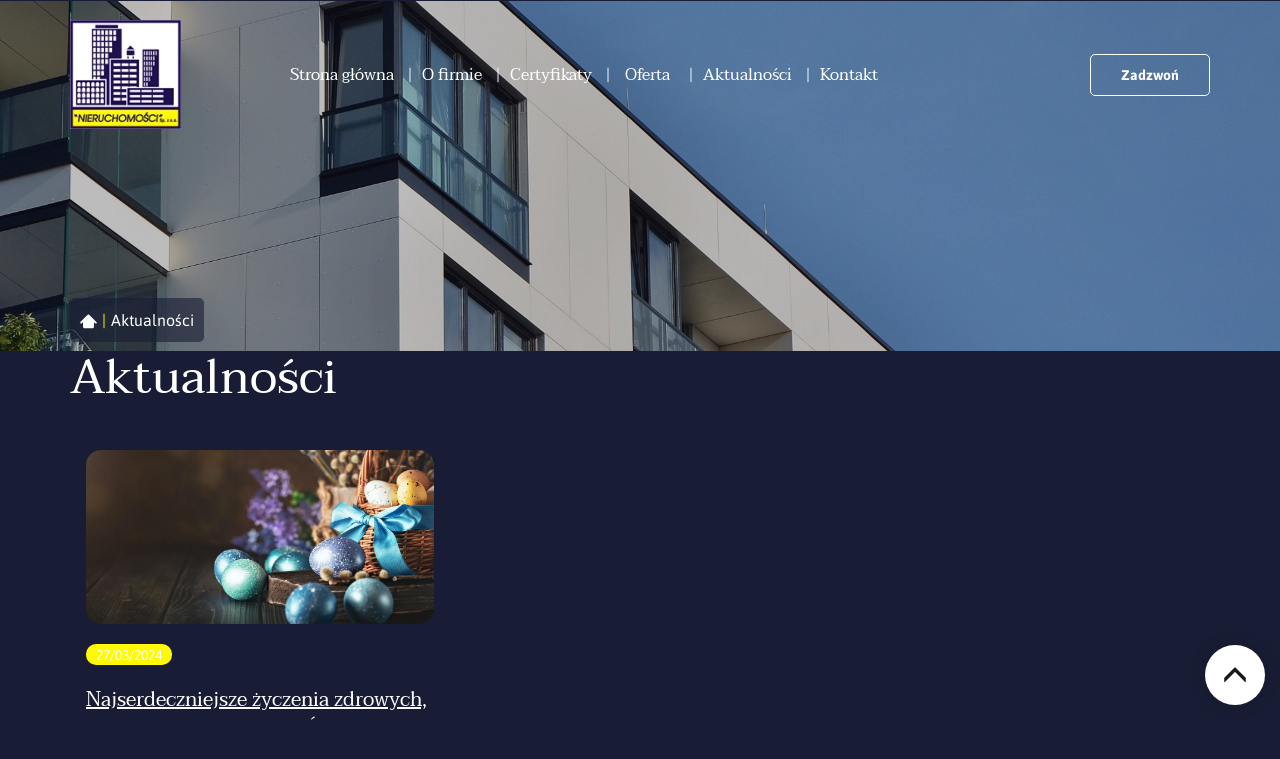

--- FILE ---
content_type: text/html; charset=utf-8
request_url: https://nieruchomosci-slask.pl/aktualnosci
body_size: 7084
content:
<!DOCTYPE html>
<html lang="pl-PL">
<head>
<meta http-equiv="X-UA-Compatible" content="IE=edge">
<meta name="viewport" content="width=device-width, initial-scale=1">
<meta name="SKYPE_TOOLBAR" content="SKYPE_TOOLBAR_PARSER_COMPATIBLE">
<meta charset="utf-8">
	<meta name="description" content="Na naszej stronie zamieszczamy aktualności. Zapraszamy do zapoznania się z najnowszymi informacjami dotyczącymi działalności i rozwoju naszej firmy.">
	<title>Aktualności – najnowsze informacje o naszej działalności</title>
	<link href="/images/design/favicon.ico" rel="icon" type="image/vnd.microsoft.icon">
	<link href="/plugins/system/cookiespolicynotificationbar/assets/css/cpnb-style.min.css" rel="stylesheet" media="all" />
	<link href="/plugins/system/cookiespolicynotificationbar/assets/css/balloon.min.css" rel="stylesheet" media="all" />
	<style>.block1452 .banner > img,.block1452 .banner > .image-edit img {max-width:1920px;width:1920px; left: 50%; margin: 0 0 0 -960px; position: relative; display:block; z-index:-1}</style>
	<style>.block446 .pathwayicon, .block446 .breadcrumbs span:not(:first-of-type) { position: relative; }.block446 .pathwayicon span { position: absolute; visibility: hidden; }</style>
	<style>.block446 .breadcrumbs .divider {margin-left:5px;margin-right:5px;}.block446 .breadcrumbs .active {}</style>
	<style>

/* BEGIN: Cookies Policy Notification Bar - J! system plugin (Powered by: Web357.com) */
.cpnb-outer { border-color: rgba(255, 255, 255, 1); }
.cpnb-outer.cpnb-div-position-top { border-bottom-width: 1px; }
.cpnb-outer.cpnb-div-position-bottom { border-top-width: 1px; }
.cpnb-outer.cpnb-div-position-top-left, .cpnb-outer.cpnb-div-position-top-right, .cpnb-outer.cpnb-div-position-bottom-left, .cpnb-outer.cpnb-div-position-bottom-right { border-width: 1px; }
.cpnb-message { color: #3d3d3d; }
.cpnb-message a { color: #141414 }
.cpnb-button, .cpnb-button-ok, .cpnb-m-enableAllButton { -webkit-border-radius: 4px; -moz-border-radius: 4px; border-radius: 4px; font-size: 14px; color: #ffffff; background-color: rgba(50, 56, 129, 1); }
.cpnb-button:hover, .cpnb-button:focus, .cpnb-button-ok:hover, .cpnb-button-ok:focus, .cpnb-m-enableAllButton:hover, .cpnb-m-enableAllButton:focus { color: #ffffff; background-color: rgba(50, 56, 129, 0.8); }
.cpnb-button-decline, .cpnb-button-delete, .cpnb-button-decline-modal, .cpnb-m-DeclineAllButton { color: #ffffff; background-color: rgba(119, 31, 31, 1); }
.cpnb-button-decline:hover, .cpnb-button-decline:focus, .cpnb-button-delete:hover, .cpnb-button-delete:focus, .cpnb-button-decline-modal:hover, .cpnb-button-decline-modal:focus, .cpnb-m-DeclineAllButton:hover, .cpnb-m-DeclineAllButton:focus { color: #ffffff; background-color: rgba(175, 38, 20, 1); }
.cpnb-button-cancel, .cpnb-button-reload, .cpnb-button-cancel-modal { color: #ffffff; background-color: rgba(90, 90, 90, 1); }
.cpnb-button-cancel:hover, .cpnb-button-cancel:focus, .cpnb-button-reload:hover, .cpnb-button-reload:focus, .cpnb-button-cancel-modal:hover, .cpnb-button-cancel-modal:focus { color: #ffffff; background-color: rgba(54, 54, 54, 1); }
.cpnb-button-settings, .cpnb-button-settings-modal { color: #3d3d3d; background-color: rgba(255, 255, 255, 0); }
.cpnb-button-settings:hover, .cpnb-button-settings:focus, .cpnb-button-settings-modal:hover, .cpnb-button-settings-modal:focus { color: #141414; background-color: rgba(255, 255, 255, 0); }
.cpnb-button-more-default, .cpnb-button-more-modal { color: #ffffff; background-color: rgba(90, 90, 90, 1); }
.cpnb-button-more-default:hover, .cpnb-button-more-modal:hover, .cpnb-button-more-default:focus, .cpnb-button-more-modal:focus { color: #ffffff; background-color: rgba(54, 54, 54, 1); }
.cpnb-m-SaveChangesButton { color: #3d3d3d; background-color: rgba(194, 194, 194, 1); }
.cpnb-m-SaveChangesButton:hover, .cpnb-m-SaveChangesButton:focus { color: #141414; background-color: rgba(163, 163, 163, 1); }
@media only screen and (max-width: 600px) {
.cpnb-left-menu-toggle::after, .cpnb-left-menu-toggle-button {
content: "Categories";
}
}
/* custom css */
.cpnb-buttons .cpnb-moreinfo-btn {color: #fff;}

.cpnb-left-menu-toggle::after {content: "Menu";}
.cpnb-left-menu-toggle-button {content: "Menu";}
.cpnb-left-menu-toggle-button {margin-left: -15px;}

.cpnb-decline-btn-m {display: none !important;}
.cpnb-buttons {float: none;}
.cpnb-message {padding: 4px 8px 10px;}

.cpnb-button-settings {font-size: 13px;}
.cpnb-button-settings:hover {text-decoration: underline;}

.cpnb-m-bottom-buttons {display: flex; align-items: center; justify-content: center;}
.cpnb-m-enableAllButton {order: 2;}
.cpnb-m-SaveChangesButton {order: 1;}
/* END: Cookies Policy Notification Bar - J! system plugin (Powered by: Web357.com) */
</style>
	
	
	
	
	
	
	
	
	<link rel="preload stylesheet" as="style" href="/cache/a73544c9fa3fc7991f78d7bd767f8a52.css" />
	<link rel="preload stylesheet" as="style" media="screen and (min-width: 768px)" href="/cache/desktop.css" />


<!-- BEGIN: Google Analytics -->
<!-- The cookies have been disabled. -->
<!-- END: Google Analytics -->
</head>
      <body class="page  lang-pl" data-itemid="954">
        <div id="wrapper">
            <div id="container">
                <header>
                                                    
<div class="block161 full-buttons mainmenu">


<div class="col-xs-12">

 <div class="inner row">
        <div class="section161 display-section" data-position="header-glowna-sekcja" data-sid="161" data-parent="1"><div class="clearfix"></div>
<div class="block256 header"  id="section-header" >


<div class="col-xs-12">

 <div class="inner row">
                            <div class="center" data-center="1">
                    <div class="section256 section-header-f" data-position="header-f-sekcja" data-sid="256" data-parent="1"><div class="clearfix"></div><div class="center">
<div class="block257 ">


<div class="col-xs-12 col-lg-2 hidden-xs hidden-sm hidden-md">

 <div class="inner">
        
<a href="https://nieruchomosci-slask.pl/" class="logo" >
    <img src="/images/design/logo.webp" alt="logo Nieruchomości Sp. z o.o. Zarządzanie wspólnotami mieszkaniowymi i nieruchomościami komercyjnymi">
</a></div>
                                            <div class="clearfix"></div>
</div>
                                                             </div>
                                                    </div><div class="center">
<div class="block258 menu-header-1 flex-menu align-center-xs align-center-sm align-center-md align-left-lg align-left-xl">


<div class="col-xs-12 col-lg-7">

 <div class="inner">
            <nav class="navbar navbar-default navbar-custom">
        <div class="navbar-header">
            <div class="visible-md visible-sm visible-xs">
<a href="https://nieruchomosci-slask.pl/" class="logo" >
    <img src="/images/design/logo.webp" alt="logo Nieruchomości Sp. z o.o. Zarządzanie wspólnotami mieszkaniowymi i nieruchomościami komercyjnymi">
</a></div>            <button type="button" class="navbar-toggle collapsed" id="navbar-toggle-258">
                <span class="icon-bar"></span>
                <span class="icon-bar"></span>
                <span class="icon-bar"></span>
            </button>
        </div>
        <div class="navbar-collapse collapse" id="navbar-collapse-258">
            <ul class="nav navbar-nav menu">
<li class="item-101"><a href="/" >Strona główna</a>
</li><li class="item-565"><a href="/o-firmie" >O firmie</a>
</li><li class="item-1183"><a href="/certyfikaty" >Certyfikaty</a>
</li><li class="item-956 dropdown parent"><span class="nav-header ">Oferta</span>
            <a class="dropdown-toggle" href="#" data-toggle="dropdown" role="button" aria-haspopup="true" aria-expanded="false"> <span class="caret"></span></a><ul class="dropdown-menu"><li class="item-961"><a href="/oferta/ewidencja-i-dokumentacja-nieruchomosci" >Ewidencja i dokumentacja nieruchomości</a>
</li><li class="item-962"><a href="/oferta/eksploatacja-nieruchomosci" >Eksploatacja nieruchomości</a>
</li><li class="item-963"><a href="/oferta/obsluga-techniczna-nieruchomosci" >Obsługa techniczna nieruchomości</a>
</li><li class="item-1092"><a href="/oferta/obsluga-procesow-inwestycyjnych" >Obsługa procesów inwestycyjnych</a>
</li><li class="item-1093"><a href="/oferta/zarzadzanie-i-optymalizacja-kosztow" >Zarządzanie i optymalizacja kosztów</a>
</li><li class="item-1094"><a href="/oferta/ubezpieczenia-nieruchomosci" >Ubezpieczenia nieruchomości </a>
</li><li class="item-1095"><a href="/oferta/audyt-nieruchomosci" >Audyt nieruchomości</a>
</li><li class="item-1295"><a href="/oferta/lokale-do-wynajecia" >Lokale do wynajęcia</a>
</li></ul></li><li class="item-954 current active"><a href="/aktualnosci" >Aktualności</a>
</li><li class="item-567"><a href="/kontakt" >Kontakt</a>
</li></ul>
</div>
</nav>
</div>
                                            <div class="clearfix"></div>
</div>
                                                             </div>
                                                    </div><div class="center">
<div class="block259 ">


<div class="col-xs-12 col-lg-3">

 <div class="inner text-right-xl text-right-lg text-center-md text-center-sm text-center-xs">
        
	<div class="row"><div class="col-md-12"><p><a class="btn btn-default" href="tel:+48327523441">Zadzwoń</a></p></div></div>
</div>
                                            <div class="clearfix"></div>
</div>
                                                             </div>
                                                    </div><div class="clearfix"></div></div><div class="clearfix"></div></div></div>
                                            <div class="clearfix"></div>
</div>
                                                             </div>
                                                    <div class="clearfix"></div></div></div>
                                            <div class="clearfix"></div>
</div>
                                                             </div>
                                                    
                <div class="clearfix"></div>                </header>
                <div id="main">
                    <div>                    <div id="system-message-container">
	</div>


                                        
<div class="block1452 banner-transparency">


<div class="col-xs-12">

 <div class="inner row">
        
<div class="banner">
<div class="inner">
<div class="center">
<div class="col-xs-12 title">
</div>
</div>
<div class="clearfix"></div>
</div>
<img src="https://nieruchomosci-slask.pl/images/design/banner-news.webp" alt="mieszkania"></div>


</div>
                                            <div class="clearfix"></div>
</div>
                                                             </div>
                                                    
<div class="block163 ">


<div class="col-xs-12">

 <div class="inner row">
        <div class="section163 display-section" data-position="breadcrumbs-glowna-sekcja" data-sid="163" data-parent="1"><div class="clearfix"></div>
<div class="block447 "  id="section-breadcrumbs" >


<div class="col-xs-12">

 <div class="inner row">
                            <div class="center" data-center="1">
                    <div class="section447 section-breadcrumbs-i" data-position="breadcrumbs-i-sekcja" data-sid="447" data-parent="1"><div class="clearfix"></div><div class="center">
<div class="block446 breadcrumbs-item-underline breadcrumbs-bg-transparency brr-sm-inner">


<div class="col-xs-12">

 <div class="inner">
        
<div class="breadcrumbs " itemscope itemtype="https://schema.org/BreadcrumbList">
    
    <span itemprop="itemListElement" itemscope itemtype="https://schema.org/ListItem"><a itemprop="item" href="/" class="pathwayicon"><img src="/images/design/icon-home.webp" alt="Ikona domu"><span itemprop="name">Strona główna</span></a><meta itemprop="position" content="1" /></span><span class="divider">|</span><span class="breadcrumbs_last" itemprop="name">Aktualności</span></div>
</div>
                                            <div class="clearfix"></div>
</div>
                                                             </div>
                                                    </div><div class="clearfix"></div></div><div class="clearfix"></div></div></div>
                                            <div class="clearfix"></div>
</div>
                                                             </div>
                                                    <div class="clearfix"></div></div></div>
                                            <div class="clearfix"></div>
</div>
                                                             </div>
                                                    
<div class="center" data-center="1">                      <div id="content" class="col-xs-12">
                                                  <div class="aktualnosci blog" data-content="1">
		
		
		
					<div class="category-desc clearfix">
													<div class="row"><div class="col-md-12"><h1>Aktualności</h1></div></div>							</div>
		
		
							<div class="items-leading clearfix">
									<div class="col-xs-12 col-md-4  leading-0 articles-box">
					<div class="container-articles">
						<article data-content="1"><div class="col-xs-12 col-lg-12">		<div class="pull-left item-image">
			<a href="/aktualnosci/najserdeczniejsze-zyczenia-zdrowych-radosnych-i-spokojnych-swiat-wielkiej-nocy"><img
			 src="/images/design/box-1-1.webp#joomlaImage://local-images/design/box-1-1.webp?width=1170&amp;height=585" alt=""/></a>
		</div>
</div><div class="col-xs-12 col-lg-12"><span class="article-date"> 27/03/2024</span></div><div class="col-xs-12 col-lg-12"><a href="/aktualnosci/najserdeczniejsze-zyczenia-zdrowych-radosnych-i-spokojnych-swiat-wielkiej-nocy"><h2 class="article-title">Najserdeczniejsze życzenia zdrowych, radosnych i spokojnych Świąt Wielkiej Nocy.</h2></a></div><div class="clearfix"></div></article>                        <div class="clearfix"></div> 
						</div>
					</div>
												</div><!-- end items-leading -->
		
		
		
		
				        
	</div>
                          <div class="clearfix"></div>
                                              </div>
                      </div><div class="clearfix"></div></div>                </div>
                <footer>
                                        
<div class="block104  align-center fixed">


<div class="col-md-1 col-lg-1">

 <div class="inner text-center">
        
	<div class="gotoup  row"><div class="col-md-12 glyphicon glyphicon-menu-up fixed-up"></div></div>
</div>
                                            <div class="clearfix"></div>
</div>
                                                             </div>
                                                    
<div class="block162 mainmenu">


<div class="col-xs-12">

 <div class="inner row">
        <div class="section162 display-section" data-position="footer-glowna-sekcja" data-sid="162" data-parent="1"><div class="clearfix"></div>
<div class="block1510 "  id="section-footer" >


<div class="col-xs-12">

 <div class="inner row">
        <div class="section1510 section-footer-u" data-position="footer-u-sekcja" data-sid="1510" data-parent="1"><div class="clearfix"></div>
<div class="block1511 menu-footer-1 align-center">


<div class="col-xs-12">

 <div class="inner">
                            <div class="center">
                    <div class="navbar-custom">
<ul class="nav nav-pills menu">
<li class="item-1178"><a href="/" >Strona główna </a>
</li><li class="item-1179"><a href="/o-firmie" >O firmie </a>
</li><li class="item-1180"><a href="/oferta/ewidencja-i-dokumentacja-nieruchomosci" >Ewidencja i dokumentacja nieruchomości </a>
</li><li class="item-1181 current"><a href="/aktualnosci" >Aktualności</a>
</li><li class="item-1182"><a href="/kontakt" >Kontakt</a>
</li></ul>
</div>
<div class="clearfix"></div></div></div>
                                            <div class="clearfix"></div>
</div>
                                                             </div>
                                                    
<div class="block1512 ">


<div class="col-xs-12">

 <div class="inner text-center-sm text-center-xs">
                            <div class="center">
                    
	<div class="border-top-1px-const2 row"><div class="col-md-6"><p>Wszelkie prawa zastrzeżone © 2025&nbsp;<a href="https://wenet.pl/" target="_blank" rel="nofollow noopener noreferrer">WeNet</a></p></div><div class="col-md-6 text-right"><p><a href="/polityka-prywatnosci" target="_blank" rel="noopener noreferrer">Polityka prywatności</a><br><a href="/polityka-cookies" target="_blank" rel="noopener noreferrer">Polityka Cookies</a></p></div></div>
<div class="clearfix"></div></div></div>
                                            <div class="clearfix"></div>
</div>
                                                             </div>
                                                    <div class="clearfix"></div></div></div>
                                            <div class="clearfix"></div>
</div>
                                                             </div>
                                                    <div class="clearfix"></div></div></div>
                                            <div class="clearfix"></div>
</div>
                                                             </div>
                                                    
                    <div class="clearfix"></div><div class="clearfix"></div>                </footer>
            </div>
        </div>
        <script src="/media/vendor/jquery/js/jquery.min.js?3.6.3"></script><script src="/media/legacy/js/jquery-noconflict.min.js?04499b98c0305b16b373dff09fe79d1290976288"></script><script src="https://nieruchomosci-slask.pl/cache/a73544c9fa3fc7991f78d7bd767f8a52.js" ></script><script type="application/json" class="joomla-script-options new">{"joomla.jtext":{"RLTA_BUTTON_SCROLL_LEFT":"Scroll buttons to the left","RLTA_BUTTON_SCROLL_RIGHT":"Scroll buttons to the right"},"system.paths":{"root":"","rootFull":"https:\/\/nieruchomosci-slask.pl\/","base":"","baseFull":"https:\/\/nieruchomosci-slask.pl\/"},"csrf.token":"71f0806e6dc5e022e598461529ab3aad"}</script><script src="/media/system/js/core.min.js?576eb51da909dcf692c98643faa6fc89629ead18"></script><script src="/plugins/system/cookiespolicynotificationbar/assets/js/cookies-policy-notification-bar.min.js"></script><script>

// BEGIN: Cookies Policy Notification Bar - J! system plugin (Powered by: Web357.com)
var cpnb_config = {"w357_joomla_caching":"0","w357_position":"bottom","w357_show_close_x_icon":"0","w357_hide_after_time":"display_always","w357_duration":"10","w357_animate_duration":"1000","w357_limit":"0","w357_message":"W naszym serwisie używamy plików cookies (tzw. ciasteczek), które zapisują się w przeglądarce internetowej Twojego urządzenia.\u003Cbr\/\u003EDzięki nim zapewniamy prawidłowe działanie strony internetowej, a także możemy lepiej dostosować ją do preferencji użytkowników. Pliki cookies umożliwiają nam analizę zachowania użytkowników na stronie, a także pozwalają na odpowiednie dopasowanie treści reklamowych, również przy współpracy z wybranymi partnerami. Możesz zarządzać plikami cookies, przechodząc do Ustawień. Informujemy, że zgodę można wycofać w dowolnym momencie. Więcej informacji znajdziesz w naszej Polityce Cookies.","w357_display_ok_btn":"1","w357_buttonText":"Akceptuj wszystkie","w357_display_decline_btn":"0","w357_buttonDeclineText":"Odrzuć","w357_display_cancel_btn":"0","w357_buttonCancelText":"Anuluj","w357_display_settings_btn":"1","w357_buttonSettingsText":"Ustawienia","w357_buttonMoreText":"Polityka Cookies","w357_buttonMoreLink":"\/polityka-cookies","w357_display_more_info_btn":"1","w357_fontColor":"#3d3d3d","w357_linkColor":"#141414","w357_fontSize":"14px","w357_backgroundColor":"rgba(255, 255, 255, 1)","w357_borderWidth":"1","w357_body_cover":"1","w357_overlay_state":"1","w357_overlay_color":"rgba(0, 0, 0, 0.5)","w357_height":"auto","w357_cookie_name":"cookiesDirective","w357_link_target":"_blank","w357_popup_width":"800","w357_popup_height":"600","w357_customText":"\u003Ch1\u003ECookies Policy\u003C\/h1\u003E\u003Chr \/\u003E\u003Ch3\u003EGeneral Use\u003C\/h3\u003E\u003Cp\u003EWe use cookies, tracking pixels and related technologies on our website. Cookies are small data files that are served by our platform and stored on your device. Our site uses cookies dropped by us or third parties for a variety of purposes including to operate and personalize the website. Also, cookies may also be used to track how you use the site to target ads to you on other websites.\u003C\/p\u003E\u003Ch3\u003EThird Parties\u003C\/h3\u003E\u003Cp\u003EOur website employs the use the various third-party services. Through the use of our website, these services may place anonymous cookies on the Visitor\u0027s browser and may send their own cookies to the Visitor\u0027s cookie file. Some of these services include but are not limited to: Google, Facebook, Twitter, Adroll, MailChimp, Sucuri, Intercom and other social networks, advertising agencies, security firewalls, analytics companies and service providers. These services may also collect and use anonymous identifiers such as IP Address, HTTP Referrer, Unique Device Identifier and other non-personally identifiable information and server logs.\u003C\/p\u003E\u003Chr \/\u003E","w357_more_info_btn_type":"menu_item","w357_blockCookies":"1","w357_autoAcceptAfterScrolling":"0","w357_numOfScrolledPixelsBeforeAutoAccept":"300","w357_reloadPageAfterAccept":"1","w357_enableConfirmationAlerts":"0","w357_enableConfirmationAlertsForAcceptBtn":0,"w357_enableConfirmationAlertsForDeclineBtn":0,"w357_enableConfirmationAlertsForDeleteBtn":0,"w357_confirm_allow_msg":"Wykonanie tej czynności spowoduje włączenie wszystkich plików cookies ustawionych przez tę witrynę. Czy na pewno chcesz włączyć wszystkie pliki cookies na tej stronie?","w357_confirm_delete_msg":"Wykonanie tej czynności spowoduje usunięcie wszystkich plików cookies ustawionych przez tę witrynę. Czy na pewno chcesz wyłączyć i usunąć wszystkie pliki cookies ze swojej przeglądarki?","w357_show_in_iframes":"1","w357_shortcode_is_enabled_on_this_page":0,"w357_base_url":"https:\/\/nieruchomosci-slask.pl\/","w357_current_url":"https:\/\/nieruchomosci-slask.pl\/aktualnosci","w357_always_display":"0","w357_show_notification_bar":true,"w357_expiration_cookieSettings":"365","w357_expiration_cookieAccept":"365","w357_expiration_cookieDecline":"180","w357_expiration_cookieCancel":"1","w357_accept_button_class_notification_bar":"cpnb-accept-btn","w357_decline_button_class_notification_bar":"cpnb-decline-btn","w357_cancel_button_class_notification_bar":"cpnb-cancel-btn","w357_settings_button_class_notification_bar":"cpnb-settings-btn","w357_moreinfo_button_class_notification_bar":"cpnb-moreinfo-btn","w357_accept_button_class_notification_bar_modal_window":"cpnb-accept-btn-m","w357_decline_button_class_notification_bar_modal_window":"cpnb-decline-btn-m","w357_save_button_class_notification_bar_modal_window":"cpnb-save-btn-m","w357_buttons_ordering":"[\u0022settings\u0022,\u0022moreinfo\u0022,\u0022decline\u0022,\u0022cancel\u0022,\u0022ok\u0022]"};
// END: Cookies Policy Notification Bar - J! system plugin (Powered by: Web357.com)
</script><script>

// BEGIN: Cookies Policy Notification Bar - J! system plugin (Powered by: Web357.com)
var cpnb_cookiesCategories = {"cookie_categories_group0":{"cookie_category_id":"required-cookies","cookie_category_name":"Niezbędne pliki cookies","cookie_category_description":"Techniczne i funkcjonalne pliki cookie umożliwiają prawidłowe działanie naszej strony internetowej. Wykorzystujemy je w celu zapewnienia bezpieczeństwa i odpowiedniego wyświetlania strony. Dzięki nim możemy ulepszyć usługi oferowane za jej pośrednictwem, na przykład dostosowując je do wyborów użytkownika. Pliki z tej kategorii umożliwiają także rozpoznanie preferencji użytkownika po powrocie na naszą stronę.","cookie_category_checked_by_default":"2","cookie_category_status":"1"},"cookie_categories_group1":{"cookie_category_id":"analytical-cookies","cookie_category_name":"Analityczne pliki cookies","cookie_category_description":"Analityczne pliki cookie zbierają informacje na temat liczby wizyt użytkowników i ich aktywności na naszej stronie internetowej. Dzięki nim możemy mierzyć i poprawiać wydajność naszej strony. Pozwalają nam zobaczyć, w jaki sposób odwiedzający poruszają się po niej i jakimi informacjami są zainteresowani. Dzięki temu możemy lepiej dopasować stronę internetową do potrzeb użytkowników oraz rozwijać naszą ofertę. Wszystkie dane są zbierane i agregowane anonimowo.","cookie_category_checked_by_default":"0","cookie_category_status":"1"},"cookie_categories_group2":{"cookie_category_id":"targeted-advertising-cookies","cookie_category_name":"Marketingowe pliki cookies","cookie_category_description":"Marketingowe pliki cookie są wykorzystywane do dostarczania reklam dopasowanych do preferencji użytkownika. Mogą być ustawiane przez nas lub naszych partnerów reklamowych za pośrednictwem naszej strony. Umożliwiają rozpoznanie zainteresowań użytkownika oraz wyświetlanie odpowiednich reklam zarówno na naszej stronie, jak i na innych stronach internetowych i platformach społecznościowych. Pliki z tej kategorii pozwalają także na mierzenie skuteczności kampanii marketingowych. ","cookie_category_checked_by_default":"0","cookie_category_status":"1"}};
// END: Cookies Policy Notification Bar - J! system plugin (Powered by: Web357.com)
</script><script>

// BEGIN: Cookies Policy Notification Bar - J! system plugin (Powered by: Web357.com)
var cpnb_manager = {"w357_m_modalState":"1","w357_m_floatButtonState":"1","w357_m_floatButtonPosition":"bottom_left","w357_m_HashLink":"cookies","w357_m_modal_menuItemSelectedBgColor":"rgba(200, 200, 200, 1)","w357_m_saveChangesButtonColorAfterChange":"rgba(50, 56, 129, 1)","w357_m_floatButtonIconSrc":"https:\/\/nieruchomosci-slask.pl\/media\/plg_system_cookiespolicynotificationbar\/icons\/cpnb-cookies-manager-icon-1-64x64.png","w357_m_FloatButtonIconType":"fontawesome_icon","w357_m_FloatButtonIconFontAwesomeName":"fas fa-cookie-bite","w357_m_FloatButtonIconFontAwesomeSize":"fa-3x","w357_m_FloatButtonIconFontAwesomeColor":"rgba(102, 102, 102, 0.9)","w357_m_FloatButtonIconUikitName":"cog","w357_m_FloatButtonIconUikitSize":"1","w357_m_FloatButtonIconUikitColor":"rgba(61, 47, 44, 0.84)","w357_m_floatButtonText":"Ustawienia cookies","w357_m_modalHeadingText":"Zaawansowane ustawienia cookies","w357_m_checkboxText":"Włączony","w357_m_lockedText":"(Zablokowane)","w357_m_EnableAllButtonText":"Zezwól na wszystkie pliki cookies","w357_m_DeclineAllButtonText":"Nie zezwalaj na żadne pliki cookies","w357_m_SaveChangesButtonText":"Zapisz ustawienia","w357_m_confirmationAlertRequiredCookies":"Te pliki cookies są absolutnie niezbędne dla tej witryny. Nie możesz wyłączyć tej kategorii plików cookies. Dziękuję za zrozumienie!"};
// END: Cookies Policy Notification Bar - J! system plugin (Powered by: Web357.com)
</script></body>
</html>

--- FILE ---
content_type: text/css
request_url: https://nieruchomosci-slask.pl/cache/desktop.css
body_size: -68
content:
.block257 > div > div.inner {position: relative;}.body-lg .block257 > div > div.inner {padding-top:20px;padding-bottom:20px;}.body-xl .block257 > div > div.inner {padding-top:20px;padding-bottom:20px;}.block257 strong {font-weight:normal}.body-xs .block257 strong {font-weight:normal}.body-sm .block257 strong {font-weight:normal}.body-md .block257 strong {font-weight:normal}.body-lg .block257 strong {font-weight:normal}.body-xl .block257 strong {font-weight:normal}